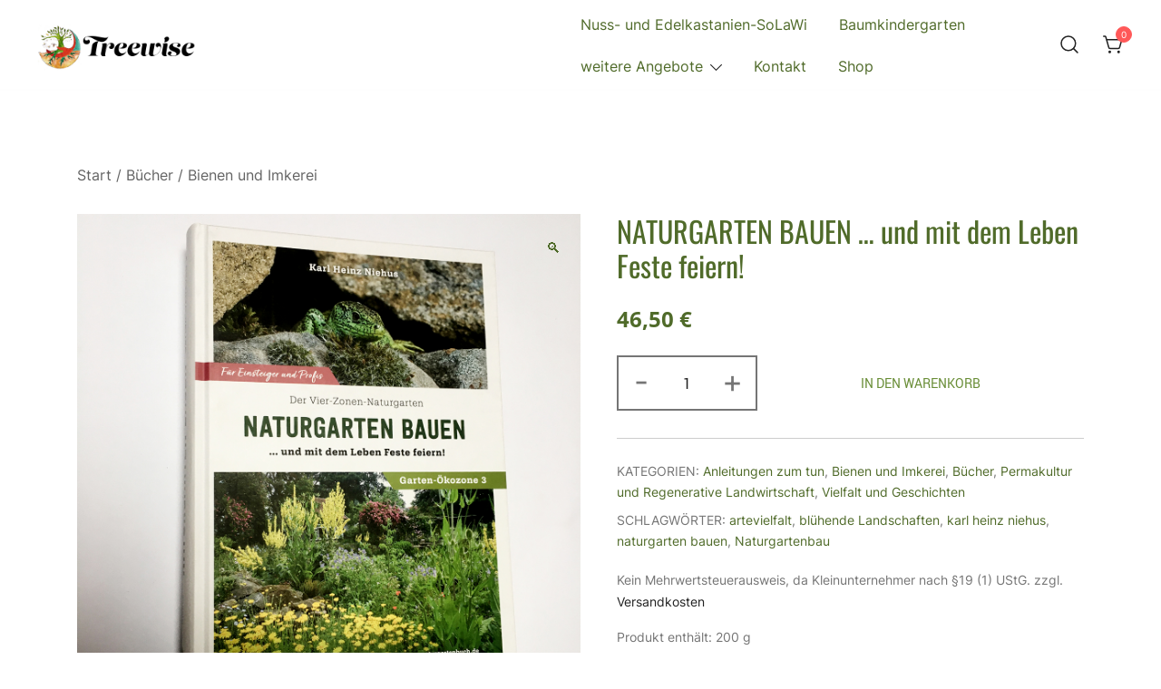

--- FILE ---
content_type: text/css
request_url: https://www.treewise.de/wp-content/themes/botiga/assets/css/quick-view.min.css?ver=2.2.9
body_size: 3138
content:
@-webkit-keyframes rotateAnim{from{-webkit-transform:rotate(0deg);transform:rotate(0deg)}to{-webkit-transform:rotate(360deg);transform:rotate(360deg)}}@keyframes rotateAnim{from{-webkit-transform:rotate(0deg);transform:rotate(0deg)}to{-webkit-transform:rotate(360deg);transform:rotate(360deg)}}.button.botiga-quick-view.botiga-quick-view-layout2{position:absolute;top:50%;left:50%;min-width:145px;text-align:center;opacity:0;margin-top:0 !important;visibility:hidden;white-space:nowrap;-webkit-transform:translate3d(-50%, -40%, 0);transform:translate3d(-50%, -40%, 0);-webkit-transition:ease opacity 300ms,ease visibility 300ms,ease transform 300ms;transition:ease opacity 300ms,ease visibility 300ms,ease transform 300ms;z-index:3}.button.botiga-quick-view.botiga-quick-view-layout3{position:absolute;bottom:0;left:0;width:100%;margin-top:0 !important;text-align:center;border-radius:0 !important;-webkit-transform:translate3d(0, 100%, 0);transform:translate3d(0, 100%, 0);-webkit-transition:ease transform 300ms;transition:ease transform 300ms;z-index:3}.loop-image-wrap>.add_to_cart_button,.loop-image-wrap>.product_type_variable,.loop-image-wrap>.product_type_grouped,.loop-image-wrap>.product_type_external,.loop-image-wrap>.loop-button-wrap.button-layout3{position:absolute;top:50%;left:50%;min-width:145px;text-align:center;opacity:0;visibility:hidden;white-space:nowrap;-webkit-transform:translate3d(-50%, -10%, 0);transform:translate3d(-50%, -10%, 0);-webkit-transition:ease opacity 300ms,ease visibility 300ms,ease transform 300ms;transition:ease opacity 300ms,ease visibility 300ms,ease transform 300ms}.loop-image-wrap>.add_to_cart_button+.botiga-quick-view-layout2,.loop-image-wrap>.product_type_variable+.botiga-quick-view-layout2,.loop-image-wrap>.product_type_grouped+.botiga-quick-view-layout2,.loop-image-wrap>.product_type_external+.botiga-quick-view-layout2,.loop-image-wrap>.loop-button-wrap.button-layout3+.botiga-quick-view-layout2{-webkit-transform:translate3d(-50%, -50%, 0);transform:translate3d(-50%, -50%, 0)}.loop-image-wrap>.loop-button-wrap.button-layout3{z-index:3}.loop-image-wrap>.loop-button-wrap.button-layout3 .add_to_cart_button{min-width:145px;text-align:center}.loop-image-wrap.botiga-add-to-cart-button-layout4.botiga-quick-view-button-layout3>.add_to_cart_button,.loop-image-wrap.botiga-add-to-cart-button-layout4.botiga-quick-view-button-layout3>.product_type_variable,.loop-image-wrap.botiga-add-to-cart-button-layout4.botiga-quick-view-button-layout3>.product_type_grouped,.loop-image-wrap.botiga-add-to-cart-button-layout4.botiga-quick-view-button-layout3>.product_type_external,.loop-image-wrap.botiga-add-to-cart-button-layout4.botiga-quick-view-button-layout3>.loop-button-wrap.button-layout4{top:auto;left:15px;bottom:55px;min-width:0;-webkit-transform:none !important;transform:none !important}.loop-image-wrap.botiga-add-to-cart-button-layout4.botiga-quick-view-button-layout3>.add_to_cart_button .ws-svg-icon,.loop-image-wrap.botiga-add-to-cart-button-layout4.botiga-quick-view-button-layout3>.product_type_variable .ws-svg-icon,.loop-image-wrap.botiga-add-to-cart-button-layout4.botiga-quick-view-button-layout3>.product_type_grouped .ws-svg-icon,.loop-image-wrap.botiga-add-to-cart-button-layout4.botiga-quick-view-button-layout3>.product_type_external .ws-svg-icon,.loop-image-wrap.botiga-add-to-cart-button-layout4.botiga-quick-view-button-layout3>.loop-button-wrap.button-layout4 .ws-svg-icon{width:25px;height:25px}.loop-image-wrap.botiga-add-to-cart-button-layout3.botiga-quick-view-button-layout2>.button:not(.botiga-quick-view){position:absolute;top:50%;left:50%;min-width:145px;text-align:center;opacity:0;visibility:hidden;white-space:nowrap;-webkit-transform:translate3d(-50%, -10%, 0);transform:translate3d(-50%, -10%, 0);-webkit-transition:ease opacity 300ms,ease visibility 300ms,ease transform 300ms;transition:ease opacity 300ms,ease visibility 300ms,ease transform 300ms;z-index:3}.loop-image-wrap.botiga-add-to-cart-button-layout3.botiga-quick-view-button-layout2>.button.botiga-buy-now-button{top:68%}ul.products li.product .botiga-add-to-cart-button-layout1.botiga-quick-view-button-layout2:hover .botiga-quick-view,ul.products li.product .botiga-add-to-cart-button-layout1.botiga-quick-view-button-layout2:hover .botiga-buy-now-button,ul.products li.product .botiga-add-to-cart-button-layout2.botiga-quick-view-button-layout2:hover .botiga-quick-view,ul.products li.product .botiga-add-to-cart-button-layout2.botiga-quick-view-button-layout2:hover .botiga-buy-now-button,ul.products li.wc-block-grid__product .botiga-add-to-cart-button-layout1.botiga-quick-view-button-layout2:hover .botiga-quick-view,ul.products li.wc-block-grid__product .botiga-add-to-cart-button-layout1.botiga-quick-view-button-layout2:hover .botiga-buy-now-button,ul.products li.wc-block-grid__product .botiga-add-to-cart-button-layout2.botiga-quick-view-button-layout2:hover .botiga-quick-view,ul.products li.wc-block-grid__product .botiga-add-to-cart-button-layout2.botiga-quick-view-button-layout2:hover .botiga-buy-now-button,ul.wc-block-grid__products li.product .botiga-add-to-cart-button-layout1.botiga-quick-view-button-layout2:hover .botiga-quick-view,ul.wc-block-grid__products li.product .botiga-add-to-cart-button-layout1.botiga-quick-view-button-layout2:hover .botiga-buy-now-button,ul.wc-block-grid__products li.product .botiga-add-to-cart-button-layout2.botiga-quick-view-button-layout2:hover .botiga-quick-view,ul.wc-block-grid__products li.product .botiga-add-to-cart-button-layout2.botiga-quick-view-button-layout2:hover .botiga-buy-now-button,ul.wc-block-grid__products li.wc-block-grid__product .botiga-add-to-cart-button-layout1.botiga-quick-view-button-layout2:hover .botiga-quick-view,ul.wc-block-grid__products li.wc-block-grid__product .botiga-add-to-cart-button-layout1.botiga-quick-view-button-layout2:hover .botiga-buy-now-button,ul.wc-block-grid__products li.wc-block-grid__product .botiga-add-to-cart-button-layout2.botiga-quick-view-button-layout2:hover .botiga-quick-view,ul.wc-block-grid__products li.wc-block-grid__product .botiga-add-to-cart-button-layout2.botiga-quick-view-button-layout2:hover .botiga-buy-now-button{opacity:1;visibility:visible;-webkit-transform:translate3d(-50%, -50%, 0);transform:translate3d(-50%, -50%, 0)}ul.products li.product .botiga-add-to-cart-button-layout3.botiga-quick-view-button-layout2:hover .botiga-quick-view,ul.products li.wc-block-grid__product .botiga-add-to-cart-button-layout3.botiga-quick-view-button-layout2:hover .botiga-quick-view,ul.wc-block-grid__products li.product .botiga-add-to-cart-button-layout3.botiga-quick-view-button-layout2:hover .botiga-quick-view,ul.wc-block-grid__products li.wc-block-grid__product .botiga-add-to-cart-button-layout3.botiga-quick-view-button-layout2:hover .botiga-quick-view{opacity:1;visibility:visible;-webkit-transform:translate3d(-50%, -75%, 0);transform:translate3d(-50%, -75%, 0)}ul.products li.product .botiga-quick-view-button-layout3:hover .botiga-quick-view,ul.products li.wc-block-grid__product .botiga-quick-view-button-layout3:hover .botiga-quick-view,ul.wc-block-grid__products li.product .botiga-quick-view-button-layout3:hover .botiga-quick-view,ul.wc-block-grid__products li.wc-block-grid__product .botiga-quick-view-button-layout3:hover .botiga-quick-view{-webkit-transform:translate3d(0, 0, 0);transform:translate3d(0, 0, 0)}ul.products li.product .loop-image-wrap:hover>.add_to_cart_button,ul.products li.product .loop-image-wrap:hover>.product_type_variable,ul.products li.product .loop-image-wrap:hover>.product_type_grouped,ul.products li.product .loop-image-wrap:hover>.product_type_external,ul.products li.product .loop-image-wrap:hover>.loop-button-wrap.button-layout3,ul.products li.product .loop-image-wrap:hover>.botiga-buy-now-button,ul.products li.wc-block-grid__product .loop-image-wrap:hover>.add_to_cart_button,ul.products li.wc-block-grid__product .loop-image-wrap:hover>.product_type_variable,ul.products li.wc-block-grid__product .loop-image-wrap:hover>.product_type_grouped,ul.products li.wc-block-grid__product .loop-image-wrap:hover>.product_type_external,ul.products li.wc-block-grid__product .loop-image-wrap:hover>.loop-button-wrap.button-layout3,ul.products li.wc-block-grid__product .loop-image-wrap:hover>.botiga-buy-now-button,ul.wc-block-grid__products li.product .loop-image-wrap:hover>.add_to_cart_button,ul.wc-block-grid__products li.product .loop-image-wrap:hover>.product_type_variable,ul.wc-block-grid__products li.product .loop-image-wrap:hover>.product_type_grouped,ul.wc-block-grid__products li.product .loop-image-wrap:hover>.product_type_external,ul.wc-block-grid__products li.product .loop-image-wrap:hover>.loop-button-wrap.button-layout3,ul.wc-block-grid__products li.product .loop-image-wrap:hover>.botiga-buy-now-button,ul.wc-block-grid__products li.wc-block-grid__product .loop-image-wrap:hover>.add_to_cart_button,ul.wc-block-grid__products li.wc-block-grid__product .loop-image-wrap:hover>.product_type_variable,ul.wc-block-grid__products li.wc-block-grid__product .loop-image-wrap:hover>.product_type_grouped,ul.wc-block-grid__products li.wc-block-grid__product .loop-image-wrap:hover>.product_type_external,ul.wc-block-grid__products li.wc-block-grid__product .loop-image-wrap:hover>.loop-button-wrap.button-layout3,ul.wc-block-grid__products li.wc-block-grid__product .loop-image-wrap:hover>.botiga-buy-now-button{opacity:1;visibility:visible;-webkit-transform:translate3d(-50%, 0%, 0);transform:translate3d(-50%, 0%, 0)}ul.products li.product .loop-image-wrap:hover>.loop-button-wrap.button-layout3+.botiga-quick-view-layout2,ul.products li.product .loop-image-wrap:hover>.loop-button-wrap.button-layout4+.botiga-quick-view-layout2,ul.products li.wc-block-grid__product .loop-image-wrap:hover>.loop-button-wrap.button-layout3+.botiga-quick-view-layout2,ul.products li.wc-block-grid__product .loop-image-wrap:hover>.loop-button-wrap.button-layout4+.botiga-quick-view-layout2,ul.wc-block-grid__products li.product .loop-image-wrap:hover>.loop-button-wrap.button-layout3+.botiga-quick-view-layout2,ul.wc-block-grid__products li.product .loop-image-wrap:hover>.loop-button-wrap.button-layout4+.botiga-quick-view-layout2,ul.wc-block-grid__products li.wc-block-grid__product .loop-image-wrap:hover>.loop-button-wrap.button-layout3+.botiga-quick-view-layout2,ul.wc-block-grid__products li.wc-block-grid__product .loop-image-wrap:hover>.loop-button-wrap.button-layout4+.botiga-quick-view-layout2{opacity:1;visibility:visible;-webkit-transform:translate3d(-50%, -75%, 0);transform:translate3d(-50%, -75%, 0)}ul.products li.product .loop-image-wrap:hover.botiga-add-to-cart-button-layout3.botiga-quick-view-button-layout3>.add_to_cart_button,ul.products li.product .loop-image-wrap:hover.botiga-add-to-cart-button-layout3.botiga-quick-view-button-layout3>.product_type_variable,ul.products li.product .loop-image-wrap:hover.botiga-add-to-cart-button-layout3.botiga-quick-view-button-layout3>.product_type_grouped,ul.products li.product .loop-image-wrap:hover.botiga-add-to-cart-button-layout3.botiga-quick-view-button-layout3>.product_type_external,ul.products li.product .loop-image-wrap:hover.botiga-add-to-cart-button-layout3.botiga-quick-view-button-layout3>.loop-button-wrap.button-layout3,ul.products li.wc-block-grid__product .loop-image-wrap:hover.botiga-add-to-cart-button-layout3.botiga-quick-view-button-layout3>.add_to_cart_button,ul.products li.wc-block-grid__product .loop-image-wrap:hover.botiga-add-to-cart-button-layout3.botiga-quick-view-button-layout3>.product_type_variable,ul.products li.wc-block-grid__product .loop-image-wrap:hover.botiga-add-to-cart-button-layout3.botiga-quick-view-button-layout3>.product_type_grouped,ul.products li.wc-block-grid__product .loop-image-wrap:hover.botiga-add-to-cart-button-layout3.botiga-quick-view-button-layout3>.product_type_external,ul.products li.wc-block-grid__product .loop-image-wrap:hover.botiga-add-to-cart-button-layout3.botiga-quick-view-button-layout3>.loop-button-wrap.button-layout3,ul.wc-block-grid__products li.product .loop-image-wrap:hover.botiga-add-to-cart-button-layout3.botiga-quick-view-button-layout3>.add_to_cart_button,ul.wc-block-grid__products li.product .loop-image-wrap:hover.botiga-add-to-cart-button-layout3.botiga-quick-view-button-layout3>.product_type_variable,ul.wc-block-grid__products li.product .loop-image-wrap:hover.botiga-add-to-cart-button-layout3.botiga-quick-view-button-layout3>.product_type_grouped,ul.wc-block-grid__products li.product .loop-image-wrap:hover.botiga-add-to-cart-button-layout3.botiga-quick-view-button-layout3>.product_type_external,ul.wc-block-grid__products li.product .loop-image-wrap:hover.botiga-add-to-cart-button-layout3.botiga-quick-view-button-layout3>.loop-button-wrap.button-layout3,ul.wc-block-grid__products li.wc-block-grid__product .loop-image-wrap:hover.botiga-add-to-cart-button-layout3.botiga-quick-view-button-layout3>.add_to_cart_button,ul.wc-block-grid__products li.wc-block-grid__product .loop-image-wrap:hover.botiga-add-to-cart-button-layout3.botiga-quick-view-button-layout3>.product_type_variable,ul.wc-block-grid__products li.wc-block-grid__product .loop-image-wrap:hover.botiga-add-to-cart-button-layout3.botiga-quick-view-button-layout3>.product_type_grouped,ul.wc-block-grid__products li.wc-block-grid__product .loop-image-wrap:hover.botiga-add-to-cart-button-layout3.botiga-quick-view-button-layout3>.product_type_external,ul.wc-block-grid__products li.wc-block-grid__product .loop-image-wrap:hover.botiga-add-to-cart-button-layout3.botiga-quick-view-button-layout3>.loop-button-wrap.button-layout3{-webkit-transform:translate3d(-50%, -50%, 0);transform:translate3d(-50%, -50%, 0)}ul.products li.product .loop-image-wrap:hover.botiga-add-to-cart-button-layout4 .botiga-quick-view-layout2,ul.products li.wc-block-grid__product .loop-image-wrap:hover.botiga-add-to-cart-button-layout4 .botiga-quick-view-layout2,ul.wc-block-grid__products li.product .loop-image-wrap:hover.botiga-add-to-cart-button-layout4 .botiga-quick-view-layout2,ul.wc-block-grid__products li.wc-block-grid__product .loop-image-wrap:hover.botiga-add-to-cart-button-layout4 .botiga-quick-view-layout2{opacity:1;visibility:visible;-webkit-transform:translate3d(-50%, -75%, 0);transform:translate3d(-50%, -75%, 0)}ul.wc-block-grid__products li.wc-block-grid__product .loop-image-wrap:not(.botiga-quick-view-button-layout3)>.loop-button-wrap.button-layout3+.button.botiga-quick-view{-webkit-transition-delay:0ms;transition-delay:0ms}ul.wc-block-grid__products li.wc-block-grid__product:hover .loop-image-wrap>.loop-button-wrap.button-layout3{-webkit-transform:translate3d(-50%, 45%, 0);transform:translate3d(-50%, 45%, 0)}ul.wc-block-grid__products li.wc-block-grid__product:hover .loop-image-wrap.botiga-quick-view-button-layout3>.loop-button-wrap.button-layout3{-webkit-transform:translate3d(-50%, -50%, 0);transform:translate3d(-50%, -50%, 0)}.loop-button-wrap.button-layout3+.button.botiga-quick-view{-webkit-transition-delay:150ms;transition-delay:150ms}.botiga-quick-view-popup{position:fixed;display:-webkit-box;display:-ms-flexbox;display:flex;-webkit-box-align:center;-ms-flex-align:center;align-items:center;-webkit-box-pack:center;-ms-flex-pack:center;justify-content:center;background:rgba(0,0,0,.9);left:0;top:0;right:0;bottom:0;opacity:0;visibility:hidden;z-index:9999;-webkit-transition:ease opacity 300ms;transition:ease opacity 300ms}.botiga-quick-view-popup.opened{opacity:1;visibility:visible}.botiga-quick-view-popup.opened:not(.loading) .botiga-quick-view-popup-content{opacity:1;visibility:visible}.botiga-quick-view-popup .botiga-quick-view-loader{position:absolute;top:50%;left:50%;-webkit-transform:translate3d(-50%, -50%, 0);transform:translate3d(-50%, -50%, 0);z-index:0}.botiga-quick-view-popup .botiga-quick-view-loader>svg{opacity:.7;-webkit-animation-name:rotateAnim;animation-name:rotateAnim;-webkit-animation-duration:1.5s;animation-duration:1.5s;-webkit-animation-timing-function:linear;animation-timing-function:linear;-webkit-animation-iteration-count:infinite;animation-iteration-count:infinite}.botiga-quick-view-popup form.cart .qty{background-color:var(--bt-color-content-cards-bg, #f5f5f5)}.botiga-quick-view-popup .botiga-quick-view-popup-content{position:relative;width:100%;max-width:800px;max-height:90vh;background:var(--bt-color-content-cards-bg, #f5f5f5);padding:35px;opacity:0;visibility:hidden;-webkit-transition:ease opacity 300ms 600ms;transition:ease opacity 300ms 600ms;z-index:1}@media(min-width: 1025px)and (min-height: 800px){.botiga-quick-view-popup .botiga-quick-view-popup-content{max-width:1110px}}.botiga-quick-view-popup .botiga-quick-view-popup-content .botiga-quick-view-popup-close-button{display:-webkit-box;display:-ms-flexbox;display:flex;-webkit-box-align:center;-ms-flex-align:center;align-items:center;-webkit-box-pack:center;-ms-flex-pack:center;justify-content:center;position:absolute;top:-37px;right:-10px;width:30px;height:30px;z-index:1}.botiga-quick-view-popup .botiga-quick-view-popup-content .botiga-quick-view-popup-close-button svg{fill:#fff}.botiga-quick-view-popup .botiga-quick-view-popup-content .botiga-quick-view-popup-close-button path{-webkit-transform:scale(0.75);transform:scale(0.75)}.botiga-quick-view-popup .botiga-quick-view-popup-content .botiga-quick-view-popup-close-button:hover svg path,.botiga-quick-view-popup .botiga-quick-view-popup-content .botiga-quick-view-popup-close-button:focus svg path{fill:#fff}@media(min-width: 991px){.botiga-quick-view-popup .botiga-quick-view-popup-content .product-gallery-summary{max-height:75vh;overflow-y:auto}.botiga-quick-view-popup .botiga-quick-view-popup-content .product-gallery-summary::-webkit-scrollbar{width:7px}.botiga-quick-view-popup .botiga-quick-view-popup-content .product-gallery-summary::-webkit-scrollbar-track{background:#e2e2e2}.botiga-quick-view-popup .botiga-quick-view-popup-content .product-gallery-summary::-webkit-scrollbar-thumb{background-color:#ccc}}.botiga-quick-view-popup .botiga-quick-view-popup-content .botiga-quick-view-summary{display:block;max-height:75vh;overflow-y:auto;padding-right:10px}.botiga-quick-view-popup .botiga-quick-view-popup-content .botiga-quick-view-summary::-webkit-scrollbar{width:7px}.botiga-quick-view-popup .botiga-quick-view-popup-content .botiga-quick-view-summary::-webkit-scrollbar-track{background:#e2e2e2}.botiga-quick-view-popup .botiga-quick-view-popup-content .botiga-quick-view-summary::-webkit-scrollbar-thumb{background-color:#ccc}.botiga-quick-view-popup .botiga-quick-view-popup-content .gallery-quickview.gallery-grid .woocommerce-product-gallery,.botiga-quick-view-popup .botiga-quick-view-popup-content .gallery-quickview.gallery-scrolling .woocommerce-product-gallery{max-height:70vh;padding-right:10px;overflow:auto}.botiga-quick-view-popup .botiga-quick-view-popup-content .gallery-quickview.gallery-grid .woocommerce-product-gallery::-webkit-scrollbar,.botiga-quick-view-popup .botiga-quick-view-popup-content .gallery-quickview.gallery-scrolling .woocommerce-product-gallery::-webkit-scrollbar{width:4px}.botiga-quick-view-popup .botiga-quick-view-popup-content .gallery-quickview.gallery-grid .woocommerce-product-gallery::-webkit-scrollbar-track,.botiga-quick-view-popup .botiga-quick-view-popup-content .gallery-quickview.gallery-scrolling .woocommerce-product-gallery::-webkit-scrollbar-track{background:rgba(0,0,0,.03)}.botiga-quick-view-popup .botiga-quick-view-popup-content .gallery-quickview.gallery-grid .woocommerce-product-gallery::-webkit-scrollbar-thumb,.botiga-quick-view-popup .botiga-quick-view-popup-content .gallery-quickview.gallery-scrolling .woocommerce-product-gallery::-webkit-scrollbar-thumb{background-color:#ccc}.botiga-quick-view-popup .botiga-quick-view-popup-content .gallery-quickview.gallery-grid .woocommerce-product-gallery .woocommerce-product-gallery__wrapper>div+div,.botiga-quick-view-popup .botiga-quick-view-popup-content .gallery-quickview.gallery-scrolling .woocommerce-product-gallery .woocommerce-product-gallery__wrapper>div+div{margin-top:25px}.botiga-quick-view-popup .botiga-quick-view-popup-content .gallery-quickview.gallery-showcase{left:auto;width:100%;-webkit-transform:none;transform:none;padding:0 !important}.botiga-quick-view-popup .botiga-quick-view-popup-content .gallery-quickview.gallery-showcase:before{content:none}.botiga-quick-view-popup .botiga-quick-view-popup-content .gallery-quickview.gallery-showcase .woocommerce-product-gallery{-webkit-box-flex:0;-ms-flex:0 0 100%;flex:0 0 100%;max-width:100%}.botiga-quick-view-popup .botiga-quick-view-popup-content .gallery-quickview.gallery-showcase .woocommerce-product-gallery .flex-viewport{width:100%}.botiga-quick-view-popup .botiga-quick-view-popup-content .gallery-quickview.gallery-showcase .woocommerce-product-gallery .flex-control-thumbs{-webkit-box-orient:vertical;-webkit-box-direction:normal;-ms-flex-direction:column;flex-direction:column}.botiga-quick-view-popup .botiga-quick-view-popup-content .gallery-quickview.gallery-showcase .woocommerce-product-gallery span.onsale{top:20px !important}.botiga-quick-view-popup .botiga-quick-view-popup-content .gallery-quickview.gallery-showcase .swiper-vertical{margin:0}.botiga-quick-view-popup .botiga-quick-view-popup-content .gallery-quickview.gallery-vertical .woocommerce-product-gallery .flex-viewport{margin-bottom:0}.botiga-quick-view-popup .botiga-quick-view-popup-content .gallery-quickview.gallery-single .woocommerce-product-gallery{grid-gap:0}.botiga-quick-view-popup .botiga-quick-view-popup-content .gallery-quickview.gallery-single ul.flex-direction-nav{display:block;margin:0;padding:0;list-style:none;position:absolute;top:calc(50% - 20px);width:100%}.botiga-quick-view-popup .botiga-quick-view-popup-content .gallery-quickview.gallery-single ul.flex-direction-nav li{position:absolute;top:calc(50% - 20px);z-index:998;margin:0;padding:0}.botiga-quick-view-popup .botiga-quick-view-popup-content .gallery-quickview.gallery-single .flex-nav-prev{left:15px}.botiga-quick-view-popup .botiga-quick-view-popup-content .gallery-quickview.gallery-single .flex-nav-next{right:15px}.botiga-quick-view-popup .botiga-quick-view-popup-content .gallery-quickview.gallery-single .flex-next,.botiga-quick-view-popup .botiga-quick-view-popup-content .gallery-quickview.gallery-single .flex-prev{display:block;position:relative;width:40px;height:40px;border-radius:50%;border:1px solid #212121;background:#fff;text-indent:-9999px;-webkit-transition:all .3s;transition:all .3s}.botiga-quick-view-popup .botiga-quick-view-popup-content .gallery-quickview.gallery-single .flex-next::after,.botiga-quick-view-popup .botiga-quick-view-popup-content .gallery-quickview.gallery-single .flex-prev::before{content:"";position:absolute;top:50%;left:50%;width:0;height:0;color:#212121;display:inline-block;line-height:37px;text-align:center;border-top:8px solid rgba(0,0,0,0);border-bottom:8px solid rgba(0,0,0,0);-webkit-transition:all .3s;transition:all .3s}.botiga-quick-view-popup .botiga-quick-view-popup-content .gallery-quickview.gallery-single .flex-next:hover,.botiga-quick-view-popup .botiga-quick-view-popup-content .gallery-quickview.gallery-single .flex-prev:hover{background-color:#212121}.botiga-quick-view-popup .botiga-quick-view-popup-content .gallery-quickview.gallery-single .flex-next:hover:before,.botiga-quick-view-popup .botiga-quick-view-popup-content .gallery-quickview.gallery-single .flex-prev:hover:before{border-right-color:#fff}.botiga-quick-view-popup .botiga-quick-view-popup-content .gallery-quickview.gallery-single .flex-next:hover:after,.botiga-quick-view-popup .botiga-quick-view-popup-content .gallery-quickview.gallery-single .flex-prev:hover:after{border-left-color:#fff}.botiga-quick-view-popup .botiga-quick-view-popup-content .gallery-quickview.gallery-single .flex-next::after{visibility:visible;border-left:12px solid #212121;-webkit-transform:translate3d(-40%, -50%, 0);transform:translate3d(-40%, -50%, 0)}.botiga-quick-view-popup .botiga-quick-view-popup-content .gallery-quickview.gallery-single .flex-prev::before{visibility:visible;border-right:12px solid #212121;-webkit-transform:translate3d(-70%, -50%, 0);transform:translate3d(-70%, -50%, 0)}.botiga-quick-view-popup .botiga-quick-view-popup-content .gallery-quickview.gallery-full-width{padding:0 !important}.botiga-quick-view-popup .botiga-quick-view-popup-content .gallery-quickview.gallery-full-width:before{content:none}.botiga-quick-view-popup .botiga-quick-view-popup-content .gallery-quickview.gallery-full-width .woocommerce-product-gallery{margin:0 !important}.botiga-quick-view-popup .botiga-quick-view-popup-content .gallery-quickview.gallery-full-width .woocommerce-product-gallery span.onsale{top:20px !important}.botiga-quick-view-popup .botiga-quick-view-popup-content .woocommerce-product-gallery{width:100%;max-width:100%;-webkit-box-flex:0;-ms-flex:0 0 100%;flex:0 0 100%}.botiga-quick-view-popup .botiga-quick-view-popup-content .woocommerce-product-gallery.hidden{display:none}.botiga-quick-view-popup .botiga-quick-view-popup-content .woocommerce-product-gallery .flex-viewport{margin-bottom:20px}.botiga-quick-view-popup .botiga-quick-view-popup-content .woocommerce-product-gallery .flex-direction-nav{display:none}.admin-bar .botiga-quick-view-popup .botiga-quick-view-popup-content{margin-top:32px}@media only screen and (max-width: 850px){.botiga-quick-view-popup .botiga-quick-view-popup-content{max-width:calc(100% - 30px)}.botiga-quick-view-popup .botiga-quick-view-popup-content .botiga-quick-view-popup-content-ajax{max-height:80vh;padding-right:12px;overflow-y:auto;overflow-x:hidden}.botiga-quick-view-popup .botiga-quick-view-popup-content .botiga-quick-view-popup-content-ajax::-webkit-scrollbar{width:7px}.botiga-quick-view-popup .botiga-quick-view-popup-content .botiga-quick-view-popup-content-ajax::-webkit-scrollbar-track{background:#e2e2e2}.botiga-quick-view-popup .botiga-quick-view-popup-content .botiga-quick-view-popup-content-ajax::-webkit-scrollbar-thumb{background-color:#ccc}}@media only screen and (max-width: 991px){.botiga-quick-view-popup .botiga-quick-view-popup-content .col-lg-6+.col-lg-6{margin-top:30px}.botiga-quick-view-popup .botiga-quick-view-popup-content .botiga-quick-view-summary{max-height:none;overflow:visible}}.pswp{z-index:9999 !important}body.botiga-site-layout-padded .botiga-quick-view-popup-content-ajax>.product{max-height:calc(80vh - var(--botiga_padded_spacing, 25px)*2);overflow-y:auto;overflow-x:hidden}body.admin-bar.botiga-site-layout-padded .botiga-quick-view-popup-content-ajax>.product{max-height:calc(80vh - 32px - var(--botiga_padded_spacing, 25px)*2);overflow-y:auto;overflow-x:hidden}

--- FILE ---
content_type: text/javascript
request_url: https://www.treewise.de/wp-content/themes/botiga/assets/js/custom.min.js?ver=2.2.9
body_size: 9941
content:
"use strict";function _typeof(e){return(_typeof="function"==typeof Symbol&&"symbol"==typeof Symbol.iterator?function(e){return typeof e}:function(e){return e&&"function"==typeof Symbol&&e.constructor===Symbol&&e!==Symbol.prototype?"symbol":typeof e})(e)}function _createForOfIteratorHelper(e,t){var o="undefined"!=typeof Symbol&&e[Symbol.iterator]||e["@@iterator"];if(!o){if(Array.isArray(e)||(o=_unsupportedIterableToArray(e))||t&&e&&"number"==typeof e.length){o&&(e=o);var a=0,t=function(){};return{s:t,n:function(){return a>=e.length?{done:!0}:{done:!1,value:e[a++]}},e:function(e){throw e},f:t}}throw new TypeError("Invalid attempt to iterate non-iterable instance.\nIn order to be iterable, non-array objects must have a [Symbol.iterator]() method.")}var n,i=!0,r=!1;return{s:function(){o=o.call(e)},n:function(){var e=o.next();return i=e.done,e},e:function(e){r=!0,n=e},f:function(){try{i||null==o.return||o.return()}finally{if(r)throw n}}}}function _unsupportedIterableToArray(e,t){if(e){if("string"==typeof e)return _arrayLikeToArray(e,t);var o=Object.prototype.toString.call(e).slice(8,-1);return"Map"===(o="Object"===o&&e.constructor?e.constructor.name:o)||"Set"===o?Array.from(e):"Arguments"===o||/^(?:Ui|I)nt(?:8|16|32)(?:Clamped)?Array$/.test(o)?_arrayLikeToArray(e,t):void 0}}function _arrayLikeToArray(e,t){(null==t||t>e.length)&&(t=e.length);for(var o=0,a=new Array(t);o<t;o++)a[o]=e[o];return a}var botiga=botiga||{};botiga.helpers={botigaDomReady:function(e){if("function"==typeof e)return"interactive"===document.readyState||"complete"===document.readyState?e():void document.addEventListener("DOMContentLoaded",e,!1)},isInVerticalViewport:function(e){e=e.getBoundingClientRect();return 0<=e.top&&e.bottom<=(window.innerHeight||document.documentElement.clientHeight)},isInHorizontalViewport:function(e){e=e.getBoundingClientRect();return 0<=e.left&&e.right<=document.documentElement.clientWidth},ajax:function(e,t,o,a){var n;(n=new XMLHttpRequest).open("POST",botiga.ajaxurl,!0),n.setRequestHeader("Content-type","application/x-www-form-urlencoded"),n.onload=function(){200<=this.status&&this.status<400&&a.apply(this)};var i="";o=Object.entries(o);for(var r=0;r<o.length;r++)i+="&"+o[r].join("=");n.send("action="+e+"&nonce="+t+i)},setCookie:function(e,t,o){var a=new Date;a.setTime(a.getTime()+24*o*60*60*1e3);a="expires="+a.toUTCString();document.cookie=e+"="+t+";"+a+";path=/"},getCookie:function(e){for(var t=e+"=",o=document.cookie.split(";"),a=0;a<o.length;a++){for(var n=o[a];" "==n.charAt(0);)n=n.substring(1);if(0==n.indexOf(t))return n.substring(t.length,n.length)}return""}},botiga.navigation={init:function(){var e=null==document.getElementById("site-navigation")?document.getElementById("site-navigation-mobile"):document.getElementById("site-navigation"),n=document.getElementsByClassName("botiga-offcanvas-menu")[0],i=document.getElementsByClassName("menu-toggle")[0];if(null!==e&&(e||void 0!==i)&&void 0!==n){var t=document.getElementsByClassName("mobile-menu-close")[0];if(void 0!==i){var o=e.getElementsByTagName("ul")[0];e.getElementsByClassName("mobile-menu-close")[0];if(void 0!==o){o.classList.contains("nav-menu")||o.classList.add("nav-menu");var r=(c=n.querySelectorAll("a[href]:not([disabled]):not(.mobile-menu-close)"))[0];i.addEventListener("click",function(e){e.preventDefault(),i.classList.add("open"),n.classList.add("toggled"),document.body.classList.add("mobile-menu-visible");var t,o=_createForOfIteratorHelper(n.querySelectorAll('.dropdown-symbol, .menu-item-has-children > a[href="#"]'));try{for(o.s();!(t=o.n()).done;){var a=t.value;a.addEventListener("touchstart",g),a.addEventListener("click",g),a.addEventListener("keydown",function(e){"Enter"!==e.key&&13!==e.keyCode||(e.preventDefault(),a.parentNode.parentNode.getElementsByClassName("sub-menu")[0].classList.toggle("toggled"))})}}catch(e){o.e(e)}finally{o.f()}r.focus()});e=n.querySelectorAll('a[href*="#"]');if(e.length){var a,s=_createForOfIteratorHelper(e);try{for(s.s();!(a=s.n()).done;)a.value.addEventListener("click",function(e){e.target.hash&&null!==document.querySelector(e.target.hash)&&!e.target.classList.contains("botiga-tabs-nav-link")&&(i.classList.remove("open"),n.classList.remove("toggled"),document.body.classList.remove("mobile-menu-visible"))})}catch(e){s.e(e)}finally{s.f()}}var r=(c=n.querySelectorAll("a[href]:not([disabled])"))[0],c=c[c.length-1];c.addEventListener("keydown",function(e){"Tab"!==e.key&&9!==e.keyCode||(e.shiftKey||r.focus())}),t.addEventListener("click",function(e){e.preventDefault();e=i.getBoundingClientRect();0<e.top+e.height&&i.focus(),i.classList.remove("open"),n.classList.remove("toggled"),document.body.classList.remove("mobile-menu-visible")}),document.addEventListener("click",function(e){null!==e.target.closest(".botiga-offcanvas-menu")||e.target.classList.contains("menu-toggle")||null!==e.target.closest(".menu-toggle")||(i.classList.remove("open"),n.classList.remove("toggled"),document.body.classList.remove("mobile-menu-visible"))});var l,t=o.getElementsByTagName("a"),o=o.querySelectorAll(".menu-item-has-children > a, .page_item_has_children > a"),d=_createForOfIteratorHelper(t);try{for(d.s();!(l=d.n()).done;){var u=l.value;u.addEventListener("focus",f,!0),u.addEventListener("blur",f,!0)}}catch(e){d.e(e)}finally{d.f()}var m,v=_createForOfIteratorHelper(o);try{for(v.s();!(m=v.n()).done;)m.value.addEventListener("touchstart",f,!1)}catch(e){v.e(e)}finally{v.f()}this.mobileAccordionNavigation(),this.initHoverClass(),this.checkMenuReverse()}else i.style.display="none"}}function g(e){e.preventDefault(),e.target.closest("li").querySelector(".sub-menu").classList.toggle("toggled")}function f(){if("focus"===event.type||"blur"===event.type)for(var e=this;!e.classList.contains("nav-menu");)"li"===e.tagName.toLowerCase()&&e.classList.toggle("focus"),e=e.parentNode;if("touchstart"===event.type){var t=this.parentNode;event.preventDefault();var o,a=_createForOfIteratorHelper(t.parentNode.children);try{for(a.s();!(o=a.n()).done;){var n=o.value;t!==n&&n.classList.remove("focus")}}catch(e){a.e(e)}finally{a.f()}t.classList.toggle("focus")}}},initHoverClass:function(){var e=this;if(void 0!==botiga.settings&&"no"===botiga.settings.misc.dropdowns_hover_delay)return!1;for(var t=!1,o=0,a=[{name:"scroll",selector:window},{name:"mouseenter",selector:document},{name:"mouseover",selector:document},{name:"touchstart",selector:document}];o<a.length;o++){var n=a[o];n.selector.addEventListener(n.name,function(){return!t&&(t=!0,void e.addHoverClassToDropdownItems())})}},addHoverClassToDropdownItems:function(){var r,t=_createForOfIteratorHelper(document.querySelectorAll(".botiga-dropdown-li"));try{for(t.s();!(r=t.n()).done;)!function(){var e=r.value,o=void 0,a=void 0,n=e;e.addEventListener("mouseover",function(e){var t=this;clearTimeout(o),a=setTimeout(function(){t.classList.add("hovered")},300)});var t,i=_createForOfIteratorHelper(e.querySelectorAll(".botiga-dropdown-ul > .botiga-dropdown-li"));try{for(i.s();!(t=i.n()).done;)t.value.addEventListener("mouseover",function(e){clearTimeout(o),setTimeout(function(){n.classList.add("hovered")},300)})}catch(e){i.e(e)}finally{i.f()}e.addEventListener("mouseout",function(e){var t=this;if(clearTimeout(a),n.contains(e.relatedTarget))return!1;o=setTimeout(function(){t.classList.remove("hovered")},300)})}()}catch(e){t.e(e)}finally{t.f()}},mobileAccordionNavigation:function(){var e=document.querySelectorAll(".botiga-dropdown-mobile-accordion");if(!e.length)return!1;var t,o=_createForOfIteratorHelper(e);try{for(o.s();!(t=o.n()).done;){var a=t.value.querySelectorAll(".menu-item-has-children");if(!a.length)return!1;var n,i=_createForOfIteratorHelper(a);try{for(i.s();!(n=i.n()).done;)n.value.querySelectorAll(".dropdown-symbol")[0].addEventListener("click",function(e){e.stopPropagation();e=this.parentNode;e.classList.contains("expand")?e.classList.remove("expand"):e.classList.add("expand")})}catch(e){i.e(e)}finally{i.f()}}}catch(e){o.e(e)}finally{o.f()}},checkMenuReverse:function(){var e,t=_createForOfIteratorHelper(document.querySelectorAll(".header-login-register, .top-bar-login-register, .botiga-dropdown .menu li"));try{for(t.s();!(e=t.n()).done;){var o=e.value;o.removeEventListener("mouseover",this.menuReverseEventHandler),o.addEventListener("mouseover",this.menuReverseEventHandler,{passive:!0}),o.removeEventListener("touchstart",this.menuReverseEventHandler),o.addEventListener("touchstart",this.menuReverseEventHandler,{passive:!0})}}catch(e){t.e(e)}finally{t.f()}},menuReverseEventHandler:function(){var e="rtl"===document.querySelector("html").getAttribute("dir");event.stopPropagation();var t=event.currentTarget.querySelector(".header-login-register>nav, .top-bar-login-register>nav, .sub-menu");return null!==t&&(t.classList.remove("sub-menu-reverse"),!e&&(0!=botiga.helpers.isInHorizontalViewport(t)||t.closest(".menu-item").classList.contains("botiga-mega-menu"))?t.classList.remove("sub-menu-reverse"):t.classList.add("sub-menu-reverse"),!(t.closest(".site-header")||t.closest(".bottom-header-row")||t.closest(".bhfb-header"))&&(t.classList.remove("sub-menu-reverse-vertically"),void(0!=botiga.helpers.isInVerticalViewport(t)||t.closest(".menu-item").classList.contains("botiga-mega-menu")?t.classList.remove("sub-menu-reverse-vertically"):t.classList.add("sub-menu-reverse-vertically"))))}},botiga.desktopOffCanvasToggleNav={init:function(){var e=document.getElementById("site-navigation"),t=document.getElementsByClassName("botiga-desktop-offcanvas-menu")[0];if(e&&void 0!==t){var o,a=_createForOfIteratorHelper(t.querySelectorAll('.dropdown-symbol, .menu-item-has-children > a[href="#"]'));try{for(a.s();!(o=a.n()).done;){var n=o.value;n.addEventListener("touchstart",i),n.addEventListener("click",i),n.addEventListener("keydown",function(e){"Enter"!==e.key&&13!==e.keyCode||(e.preventDefault(),n.parentNode.parentNode.getElementsByClassName("sub-menu")[0].classList.toggle("toggled"))})}}catch(e){a.e(e)}finally{a.f()}}function i(e){e.preventDefault(),e.target.closest("li").querySelector(".sub-menu").classList.toggle("toggled")}}},botiga.desktopOffcanvasNav={init:function(){var e=document.querySelectorAll(".desktop-menu-toggle"),t=document.getElementsByClassName("desktop-menu-close")[0],o=document.getElementsByClassName("botiga-desktop-offcanvas")[0];if(!e.length)return!1;for(var a=0;a<e.length;a++)e[a].addEventListener("click",function(e){e.preventDefault(),o.classList.contains("botiga-desktop-offcanvas-show")?o.classList.remove("botiga-desktop-offcanvas-show"):o.classList.add("botiga-desktop-offcanvas-show")});t.addEventListener("click",function(e){e.preventDefault(),o.classList.remove("botiga-desktop-offcanvas-show")}),document.addEventListener("click",function(e){null===e.target.closest(".botiga-desktop-offcanvas-menu")&&null!==o.querySelector(".botiga-mega-menu .sub-menu.toggled")&&o.querySelector(".botiga-mega-menu .sub-menu.toggled").classList.remove("toggled")})}},botiga.headerSearch={init:function(){var t=this,n=document.querySelectorAll(".header-search"),i=window.matchMedia("(max-width: 1024px)").matches?document.querySelector("#masthead-mobile .header-search-form"):document.querySelector("#masthead .header-search-form"),r=document.getElementsByClassName("search-overlay")[0],e=null!==i?i.getElementsByClassName("search-submit")[0]:void 0;if(0!==n.length){if(document.body.classList.contains("has-bhfb-builder")&&(i=document.querySelector(".header-search-form")),void 0!==r){var o,a=_createForOfIteratorHelper(n);try{for(a.s();!(o=a.n()).done;)o.value.addEventListener("click",function(e){if(e.preventDefault(),1<n.length){var t,o=_createForOfIteratorHelper(n);try{for(o.s();!(t=o.n()).done;)t.value.classList.toggle("hide")}catch(e){o.e(e)}finally{o.f()}}i.classList.toggle("active"),r.classList.toggle("active"),document.body.classList.toggle("header-search-form-active"),e.target.closest(".header-search").getElementsByClassName("icon-search")[0].classList.toggle("active"),e.target.closest(".header-search").getElementsByClassName("icon-cancel")[0].classList.toggle("active"),e.target.closest(".header-search").classList.add("active"),e.target.closest(".header-search").classList.remove("hide");var a="",a=(window.matchMedia("screen and (min-width: 1024px)").matches?document.querySelectorAll(".bhfb-desktop .header-search-form .search-field"):document.querySelectorAll(".bhfb-mobile .header-search-form .search-field"))[0];void 0!==(a=e.target.closest(".header-search").parentNode.classList.contains("header-search-form-hide-input-on-mobile")?document.querySelectorAll(".bhfb-mobile .header-search-form .search-field")[1]:a)&&a.focus(),null!==e.target.closest(".botiga-offcanvas-menu")&&e.target.closest(".botiga-offcanvas-menu").classList.remove("toggled")})}catch(e){a.e(e)}finally{a.f()}r.addEventListener("click",function(){i.classList.remove("active"),r.classList.remove("active"),document.body.classList.remove("header-search-form-active"),t.backButtonsToDefaultState(n)})}void 0!==e&&e.addEventListener("keydown",function(e){"Tab"!==e.key&&e.keyCode!==KEYCODE_TAB||(i.classList.remove("active"),r.classList.remove("active"),document.body.classList.remove("header-search-form-active"),t.backButtonsToDefaultState(n),n.focus())});e=null!==document.getElementsByClassName("header-desktop-offcanvas-layout2")[0]&&document.getElementsByClassName("botiga-desktop-offcanvas")[0];return e&&e.addEventListener("click",function(e){null===e.target.closest(".header-search")&&(i.classList.remove("active"),r.classList.remove("active"),document.body.classList.remove("header-search-form-active"),t.backButtonsToDefaultState(n))}),this}},backButtonsToDefaultState:function(e){var t,o=_createForOfIteratorHelper(e);try{for(o.s();!(t=o.n()).done;){var a=t.value;a.classList.remove("hide"),a.querySelector(".icon-cancel").classList.remove("active"),a.querySelector(".icon-search").classList.add("active")}}catch(e){o.e(e)}finally{o.f()}}},botiga.stickyHeader={init:function(){var e,t,o,a=this,n=document.getElementsByClassName("sticky-header")[0],i=document.getElementsByClassName("bhfb-sticky-header")[0],r=document.getElementsByTagName("body")[0];void 0===n&&void 0===i||(e=void 0!==n?".sticky-header":".bhfb-sticky-header",void 0===n&&(n=i),this.stickyChangeLogo(),10<(window.pageYOffset||document.documentElement.scrollTop)&&(n.classList.add("is-sticky"),r.classList.add("sticky-header-active"),window.dispatchEvent(new Event("botiga.sticky.header.activated"))),t=document.querySelector(e).getBoundingClientRect().y,document.body.classList.contains("admin-bar")&&(t-=32),document.body.classList.contains("botiga-site-layout-padded")&&(t-=parseInt(getComputedStyle(document.body).getPropertyValue("--botiga_padded_spacing"))),n.classList.contains("sticky-scrolltop")||null!==document.querySelector(".bhfb.sticky-scrolltop")?(o=0,window.addEventListener("scroll",function(){var e=window.pageYOffset||document.documentElement.scrollTop,t=o<e||e<10;(t=null!==document.querySelector(".bhfb.sticky-scrolltop")?e<document.querySelector(".bhfb.sticky-scrolltop").getBoundingClientRect().height:t)?(n.classList.remove("is-sticky"),r.classList.remove("sticky-header-active"),a.isHBStickyDeactivated("scrolltop"),r.classList.add("on-header-area"),window.dispatchEvent(new Event("botiga.sticky.header.deactivated"))):(n.classList.add("is-sticky"),r.classList.add("sticky-header-active"),a.isHBStickyActive("scrolltop"),r.classList.remove("on-header-area"),window.dispatchEvent(new Event("botiga.sticky.header.activated"))),o=e<=0?0:e},!1)):window.addEventListener("scroll",function(){var e=window.scrollY;t<e?(n.classList.add("sticky-shadow"),r.classList.add("sticky-header-active"),a.isHBStickyActive(),window.dispatchEvent(new Event("botiga.sticky.header.activated"))):(n.classList.remove("sticky-shadow"),r.classList.remove("sticky-header-active"),a.isHBStickyDeactivated(),window.dispatchEvent(new Event("botiga.sticky.header.deactivated")))},!1))},isHBStickyActive:function(e){var t=document.querySelector("header.bhfb"),o=document.body.classList.contains("admin-bar"),a=document.querySelector(".bhfb-above_header_row"),n=document.querySelector(".bhfb-main_header_row"),i=document.querySelector(".bhfb-below_header_row");if(null===t)return!1;var r=0,s=!1;t.classList.contains("sticky-row-main-header-row")&&(a.classList.contains("bt-d-none")?s=!0:(r=a.clientHeight,document.body.classList.contains("botiga-site-layout-padded")&&(s=!0)),o?r-=32:!a.classList.contains("bt-d-none")&&document.body.classList.contains("botiga-site-layout-padded")&&(s=!1),document.body.classList.contains("botiga-site-layout-padded")&&(r-=parseFloat(getComputedStyle(document.body).getPropertyValue("--botiga_padded_spacing"))),r=s?+Math.abs(r):-Math.abs(r),t.style.top="".concat(r,"px")),t.classList.contains("sticky-row-below-header-row")&&(i.classList.contains("bt-d-none")||(r=o?t.clientHeight-i.clientHeight-32-parseFloat(getComputedStyle(i).borderBottomWidth):t.clientHeight-i.clientHeight-parseFloat(getComputedStyle(i).borderBottomWidth)),a.classList.contains("bt-d-none")&&n.classList.contains("bt-d-none")&&(s=!0),document.body.classList.contains("botiga-site-layout-padded")&&(r-=parseFloat(getComputedStyle(document.body).getPropertyValue("--botiga_padded_spacing"))),r=s?+Math.abs(r):-Math.abs(r),t.style.top="".concat(r,"px")),"scrolltop"===e&&document.body.classList.contains("on-header-area")&&(t.classList.add("bhfb-no-transition"),setTimeout(function(){t.classList.remove("bhfb-no-transition")},500))},isHBStickyDeactivated:function(e){var t=document.querySelector("header.bhfb");if(null===t)return!1;t.classList.contains("sticky-row-main-header-row")&&(t.style.top="0px"),t.classList.contains("sticky-row-below-header-row")&&(document.querySelector(".bhfb-below_header_row").classList.contains("bt-d-none")||(t.style.top="0px"))},stickyChangeLogo:function(){var e=!1;if(window.matchMedia("screen and (min-width: 1024px)").matches&&"undefined"!=typeof botiga_sticky_header_logo){var t=document.body.classList.contains("has-bhfb-builder")?document.querySelector(".bhfb-sticky-header .site-branding img"):document.querySelector(".sticky-header .site-branding img");if(null===t)return!1;var o=t.getAttribute("src"),a=t.getAttribute("srcset"),n=t.getAttribute("sizes"),i=t.clientHeight;window.addEventListener("botiga.sticky.header.activated",function(){return!e&&(t.setAttribute("src",botiga_sticky_header_logo[0]),t.setAttribute("style","max-height: "+i+"px;"),void 0!==botiga_sticky_header_logo.srcset&&t.setAttribute("srcset",botiga_sticky_header_logo.srcset),void 0!==botiga_sticky_header_logo.sizes&&t.setAttribute("sizes",botiga_sticky_header_logo.sizes),void(e=!0))}),window.addEventListener("botiga.sticky.header.deactivated",function(){return!!e&&(t.setAttribute("src",o),null!==a&&t.setAttribute("srcset",a),null!==n&&t.setAttribute("sizes",n),void(e=!1))})}}},botiga.scrollDirection={init:function(){var t,e=document.querySelectorAll(".botiga-single-sticky-add-to-cart-wrapper.hide-when-scroll"),o=document.getElementsByTagName("body")[0];"null"!=typeof e&&(t=0,window.addEventListener("scroll",function(){var e=window.pageYOffset||document.documentElement.scrollTop;t<e?(o.classList.remove("botiga-scrolling-up"),o.classList.add("botiga-scrolling-down")):(o.classList.remove("botiga-scrolling-down"),o.classList.add("botiga-scrolling-up")),t=e<=0?0:e},!1))}},botiga.customAddToCartButton={init:function(){var e=document.querySelectorAll(".botiga-custom-addtocart");if(!e.length)return!1;for(var t=0;t<e.length;t++)e[t].addEventListener("click",function(e){e.preventDefault();var t=this,o=this.getAttribute("data-product-id"),a=this.innerHTML,n=this.getAttribute("data-loading-text"),i=this.getAttribute("data-added-text"),r=this.getAttribute("data-nonce"),e=new XMLHttpRequest;e.open("POST",botiga.ajaxurl,!0),e.setRequestHeader("Content-type","application/x-www-form-urlencoded"),t.innerHTML=n,e.onload=function(){200<=this.status&&this.status<400&&(t.innerHTML=i,setTimeout(function(){t.innerHTML=a},1500),jQuery(document.body).trigger("wc_fragment_refresh"),jQuery(document.body).trigger("added_to_cart"),document.body.dispatchEvent(new Event("botiga.custom_added_to_cart")))},e.send("action=botiga_custom_addtocart&product_id="+o+"&nonce="+r)})}},botiga.backToTop={init:function(){this.backToTop(),window.addEventListener("scroll",function(){this.backToTop()}.bind(this)),this.safariDoubleClickFix()},backToTop:function(){var e=document.getElementsByClassName("back-to-top")[0];void 0!==e&&(300<window.pageYOffset?e.classList.add("display"):e.classList.remove("display"),e.removeEventListener("click",this.scrollToTop),e.addEventListener("click",this.scrollToTop))},scrollToTop:function(){window.scrollTo({top:0,left:0,behavior:"smooth"})},safariDoubleClickFix:function(){var e=document.querySelectorAll(".product-gallery-summary .botiga-single-addtocart-wrapper .button, .single-product .content-wrapper a, .single-product .footer-widgets a, .single-product .site-footer a");if(!e.length)return!1;var t,o=_createForOfIteratorHelper(e);try{for(o.s();!(t=o.n()).done;)t.value.addEventListener("touchend",function(){})}catch(e){o.e(e)}finally{o.f()}}},botiga.qtyButton={init:function(e){this.events(e),this.wooEvents()},events:function(e){var r=this,t=document.querySelectorAll(".botiga-quantity-minus");if(t.length<1)return!1;for(var o=0;o<t.length;o++){var a=t[o].closest(".quantity");if(null!==a&&!a.dataset.qtyInitialized){if(a.classList.contains("hidden"))return!1;var n=a.querySelector(".qty"),i=a.querySelector(".botiga-quantity-plus"),s=a.querySelector(".botiga-quantity-minus"),c=a.querySelector(".input-text");i.classList.add("show"),s.classList.add("show"),n.addEventListener("change",function(e){r.behaviorsBasedOnQuantityValue(this,this.value)}),n.addEventListener("keyup",function(e){r.behaviorsBasedOnQuantityValue(this,this.value)}),i.addEventListener("click",function(e){e.preventDefault();var t=this.parentNode.querySelector(".qty"),o=Number(t.getAttribute("max"))||99999,a=Number(t.getAttribute("min")),n=Number(t.getAttribute("step")),i=Number(t.value),e=document.createEvent("HTMLEvents");t.value=Math.max(a,Math.min(o,(i+n).toFixed(1))),e.initEvent("change",!0,!1),t.dispatchEvent(e),r.updateAddToCartQuantity(this,t.value),r.updateBuyNowButtonQuantity(this,t.value),r.behaviorsBasedOnQuantityValue(this,t.value)}),s.addEventListener("click",function(e){e.preventDefault();var t=this.parentNode.querySelector(".qty"),o=Number(t.getAttribute("max"))||99999,a=Number(t.getAttribute("min")),n=Number(t.getAttribute("step")),i=Number(t.value),e=document.createEvent("HTMLEvents");t.value=Math.max(a,Math.min(o,(i-n).toFixed(1))),e.initEvent("change",!0,!1),t.dispatchEvent(e),r.updateAddToCartQuantity(this,t.value),r.updateBuyNowButtonQuantity(this,t.value),r.behaviorsBasedOnQuantityValue(this,t.value)}),c.addEventListener("change",function(e){r.updateAddToCartQuantity(this,this.value),r.updateBuyNowButtonQuantity(this,this.value)}),a.dataset.qtyInitialized=!0}}},wooEvents:function(){var e=this;"undefined"!=typeof jQuery&&(jQuery("body").on("updated_cart_totals",function(){e.events()}),jQuery(document).on("wc_fragments_loaded",function(){e.events()}))},updateAddToCartQuantity:function(e,t){if(null!==e.closest(".woocommerce-cart-form"))return!1;var o,a=e.closest(".product")?".product":".wc-block-grid__product",n=e.closest(a),a=e.parentNode.querySelector(".qty");!n||(n=n.querySelector(".add_to_cart_button:not(.single_add_to_cart_button)"))&&n.setAttribute("data-quantity",t),(e.closest(".mini_cart_item")?e.closest(".mini_cart_item"):e.closest(".woocommerce-cart-form__cart-item"))&&((o=jQuery(e.closest(".widget_shopping_cart"))).block({message:null,overlayCSS:{background:"#fff",opacity:.6}}),jQuery.post({url:botiga.ajaxurl,data:{action:"botiga_update_mini_cart_quantity",quantity:a.value,cart_item_key:a.name,nonce:jQuery("#mini_cart_qty_nonce").val()},success:function(e){jQuery(document.body).trigger("added_to_cart",[e.fragments,e.cart_hash]),setTimeout(function(){o.unblock()},100)}}))},updateBuyNowButtonQuantity:function(e,t){var o=!(!e.parentNode.parentNode.classList.contains("botiga-sc-product-name")&&!e.parentNode.parentNode.classList.contains("product-name")),a=null!==e.closest(".woocommerce-mini-cart-item");if(o||a)return!1;a=e.closest(".product")?".product":".wc-block-grid__product",a=e.closest(a),e.parentNode.querySelector(".qty"),e=a?a.querySelector(".botiga-buy-now-button"):null;if(null===e)return!1;a=new URL(e.getAttribute("href"));a.searchParams.set("quantity",t),e.setAttribute("href",a)},behaviorsBasedOnQuantityValue:function(e,t){var o=e.closest(".product")?".product":".wc-block-grid__product",o=e.closest(o);!o||(o=o.querySelector(".add_to_cart_button:not(.single_add_to_cart_button)"))&&(0==t?o.classList.add("disabled"):o.classList.remove("disabled"))}},botiga.carousel={init:function(){this.build(),this.events()},build:function(){if(null===document.querySelector(".botiga-carousel")&&null===document.querySelector(".has-cross-sells-carousel")&&null===document.querySelector(".botiga-woocommerce-mini-cart__cross-sell"))return!1;var e,t=_createForOfIteratorHelper(document.querySelectorAll(".botiga-carousel, #masthead .cross-sells, .botiga-side-mini-cart .cross-sells, .cart-collaterals .cross-sells"));try{for(t.s();!(e=t.n()).done;){var o=e.value;if(null===o.querySelector(".botiga-carousel-stage")&&o.querySelector(".products").classList.add("botiga-carousel-stage"),"true"!==o.getAttribute("data-initialized")){var a,n=o.getAttribute("data-per-page");null===n&&(a=o.querySelector(".products").classList.value,[1,2,3,4,5].forEach(function(e){0<a.indexOf("columns-"+e)&&(n=e)}));var i=document.createElement("div"),r=o.querySelector(".botiga-carousel-stage");i.className="botiga-carousel-wrapper",i.innerHTML=r.outerHTML,r.remove(),o.append(i);var s=30;if("undefined"!=typeof botiga_carousel?s=parseInt(botiga_carousel.margin_desktop):null!==o.closest(".botiga-woocommerce-mini-cart__cross-sell")&&(s=15),o.querySelectorAll("li.product").length<=parseInt(n))return o.classList.add("botiga-carousel-not-initialized"),!1;new Siema({parentSelector:o,selector:".botiga-carousel-stage",duration:200,easing:"ease-out",perPage:null!==n?{0:1,768:2,1025:parseInt(n)}:2,startIndex:0,draggable:!0,multipleDrag:!1,threshold:20,loop:!0,rtl:!1,margin:s,onInit:function(){window.dispatchEvent(new Event("botiga.carousel.initialized"))}})}}}catch(e){t.e(e)}finally{t.f()}},events:function(){var o,a=this;"undefined"!=typeof jQuery&&(o=!0,jQuery(document.body).on("wc_fragment_refresh added_to_cart removed_from_cart",function(){setTimeout(function(){var e=document.getElementById("site-header-cart");if(null===e)return!1;var t=e.querySelector(".cart_list");null!==t&&(2<t.children.length?(e.classList.remove("mini-cart-has-no-scroll"),e.classList.add("mini-cart-has-scroll")):(e.classList.remove("mini-cart-has-scroll"),e.classList.add("mini-cart-has-no-scroll"))),a.build(),o=!1},o?1e3:0)}))}},botiga.copyLinkToClipboard={init:function(e,t){e.preventDefault(),navigator.clipboard.writeText(window.location.href),t.classList.add("copied"),t.setAttribute("data-botiga-tooltip",botiga.i18n.botiga_sharebox_copy_link_copied),setTimeout(function(){t.setAttribute("data-botiga-tooltip",botiga.i18n.botiga_sharebox_copy_link),t.classList.remove("copied")},1e3)}},botiga.toggleClass={init:function(e,t,o){e.preventDefault(),e.stopPropagation();var a=document.querySelector(t.getAttribute("data-botiga-selector")),e=t.getAttribute("data-botiga-toggle-class-remove"),t=t.getAttribute("data-botiga-toggle-class"),a=a.classList;"string"==typeof e&&a.remove(e),a.toggle(t),o&&((t=document.createEvent("HTMLEvents")).initEvent(o,!0,!1),window.dispatchEvent(t))}},botiga.collapse={init:function(){var a=document.querySelectorAll("[data-botiga-collapse]");if(!a.length)return!1;for(var n=this,e=0;e<a.length;e++){var t=function(t){var e=a[t].getAttribute("data-botiga-collapse"),o=JSON.parse(e.replace(/'/g,'"').replace(";",""));if(!o.enable)return{v:!1};n.expand(a[t],o,!0),a[t].addEventListener("click",function(e){e.preventDefault(),this.dispatchEvent(new Event("botiga.collapse.before.expand")),a[t].classList.contains("active")?n.collapse(a[t],o):n.expand(a[t],o),this.dispatchEvent(new Event("botiga.collapse.after.collapse"))}),o.options.oneAtTime&&a[t].addEventListener("botiga.collapse.before.expand",function(){for(var e=document.querySelectorAll(o.options.oneAtTimeParentSelector+" [data-botiga-collapse]"),t=0;t<e.length;t++)n.collapseAll(e[t],o)})}(e);if("object"===_typeof(t))return t.v}},expand:function(e,t,o){if(o&&!e.classList.contains("active"))return!1;o=t.id,t=document.getElementById(o),o=t.querySelector(".botiga-collapse__content");t.addEventListener("transitionend",this.expandTransitionEnd.bind(this,e)),t.style="max-height: "+o.clientHeight+"px;",e.classList.add("active"),t.classList.add("active")},expandTransitionEnd:function(e){if(!e.classList.contains("active"))return!1;e.dispatchEvent(new Event("botiga.collapse.expanded"))},collapse:function(e,t,o){t=t.id,t=document.getElementById(t);t.style="max-height: 0px;",e.classList.remove("active"),t.classList.remove("active"),e.dispatchEvent(new Event("botiga.collapse.collapsed"))},collapseAll:function(e,t){e.classList.remove("active"),e.nextElementSibling.classList.remove("active"),e.nextElementSibling.style="max-height: 0px;"}},botiga.tabsNav={init:function(){if(!document.querySelectorAll(".botiga-tabs-nav").length)return!1;this.events()},events:function(){var e,t=_createForOfIteratorHelper(document.querySelectorAll(".botiga-tabs-nav-item"));try{for(t.s();!(e=t.n()).done;){var a=e.value;a.closest(".botiga-tabs-nav").classList.contains("botiga-tabs-nav-click-on-mouseover")&&function(){var o=void 0;a.addEventListener("mouseover",function(e){e.preventDefault();var t=this;o=setTimeout(function(){t.dispatchEvent(new Event("click"))},500)}),a.addEventListener("mouseout",function(e){clearTimeout(o)})}(),a.addEventListener("click",function(e){e.preventDefault();var t=this,o=this.querySelector(".botiga-tabs-nav-link").getAttribute("href"),e=this.closest(".botiga-tabs-nav").querySelector(".botiga-tabs-nav-item.is-active .botiga-tabs-nav-link").getAttribute("href"),a=document.querySelector(e),n=document.querySelector(o),o=n.parentNode.querySelectorAll(".botiga-tab-content.is-active").length;if(null===n)return!1;if(0===o||1<o)return!1;if(n.classList.contains("is-active"))return!1;var i,r=_createForOfIteratorHelper(this.closest(".botiga-tabs-nav").querySelectorAll(".botiga-tabs-nav-item"));try{for(r.s();!(i=r.n()).done;){var s=i.value,c=document.querySelector(s.querySelector(".botiga-tabs-nav-link").getAttribute("href"));null!==c&&(s.classList.remove("is-active"),c.classList.remove("is-active"))}}catch(e){r.e(e)}finally{r.f()}a.classList.add("removing"),setTimeout(function(){t.classList.add("is-active"),n.classList.add("activating"),setTimeout(function(){n.classList.add("is-active"),n.classList.remove("activating")},300),a.classList.remove("removing")},300)})}}catch(e){t.e(e)}finally{t.f()}}},botiga.misc={init:function(){this.wcExpressPayButtons(),this.singleProduct(),this.cart(),this.checkout(),this.customizer()},wcExpressPayButtons:function(){var e,t=document.querySelector("body.woocommerce-checkout"),o=document.querySelector("body.woocommerce-cart");if(null===document.querySelector("body.single-product")&&null===t&&null===o)return!1;"function"==typeof jQuery&&void 0!==(e=jQuery)("#wc-stripe-payment-request-button-separator, #wcpay-payment-request-wrapper").get(0)&&null===t&&(e("#wc-stripe-payment-request-button-separator, #wcpay-payment-request-button-separator").appendTo("form.cart"),e("#wc-stripe-payment-request-wrapper, #wcpay-payment-request-wrapper").appendTo("form.cart"),e(window).trigger("botiga.wcexpresspaybtns.appended"))},singleProduct:function(){var e,t,a,o,n=this;if(null===document.querySelector("body.single-product"))return!1;"function"==typeof jQuery&&((e=jQuery)(".variations_form").each(function(){return!0!==e(this).data("misc-variations")&&(n.moveResetVariationButton(e(this)),n.checkIfHasVariationSelected(e(this)),e(this).on("woocommerce_variation_select_change",function(){n.checkIfHasVariationSelected(e(this))}),void e(this).data("misc-variations",!0))}),e(".botiga-in-cart-flag").length&&(t=e("body.single-product .entry-summary .variations_form, .botiga-tb-sp-add-to-cart"),a=t.find(".single_add_to_cart_button"),o=a.text(),t.each(function(){e(this).on("found_variation",function(e,t){var o=botigaInCartFlag.variations_in_cart.filter(function(e){return e.variation_id===t.variation_id}),o=o.length?o[0].addtocart_button_text:a.text();a.html(o)}),e(this).on("reset_data",function(){a.text(o)})})))},moveResetVariationButton:function(e){var t=e.find(".reset_variations");t.remove(),e.find("table").after(t)},checkIfHasVariationSelected:function(e){var t=!0;e.find("td.value select").each(function(){return""!==jQuery(this).val()?(t=!1,jQuery(this).closest("table").addClass("has-variation-selected"),!1):void jQuery(this).closest("table").removeClass("has-variation-selected")}),t?e.closest(".variations_form").find(".reset_variations").css("display","none"):e.closest(".variations_form").find(".reset_variations").css("display","inline-block")},cart:function(){var t;if(null===document.querySelector("body.woocommerce-cart"))return!1;"function"==typeof jQuery&&(t=jQuery)("header.has-sticky-header").length&&t(document).on("updated_cart_totals",function(){t(window).on("scroll",function(e){t("html, body").stop(!0,!1),t(this).off(e),t("html, body").animate({scrollTop:t('[role="alert"]').offset().top-t("header.has-sticky-header").height()},1e3)})})},checkout:function(){if(null===document.querySelector("body.woocommerce-checkout"))return!1;"function"==typeof jQuery&&jQuery(document).on("updated_checkout",function(){null!==document.querySelector("#order_review .woocommerce-shipping-totals > td")&&document.querySelector("#order_review .woocommerce-shipping-totals > td").setAttribute("colspan",2)})},customizer:function(){if(!window.parent.document.body.classList.contains("wp-customizer"))return!1;window.onload=function(){document.querySelectorAll(".cart-count").length&&jQuery(document.body).trigger("wc_fragment_refresh")}}},botiga.helpers.botigaDomReady(function(){botiga.navigation.init(),botiga.desktopOffcanvasNav.init(),botiga.desktopOffCanvasToggleNav.init(),botiga.headerSearch.init(),botiga.customAddToCartButton.init(),botiga.stickyHeader.init(),botiga.scrollDirection.init(),botiga.backToTop.init(),botiga.qtyButton.init(),botiga.carousel.init(),botiga.collapse.init(),botiga.tabsNav.init(),botiga.misc.init()});